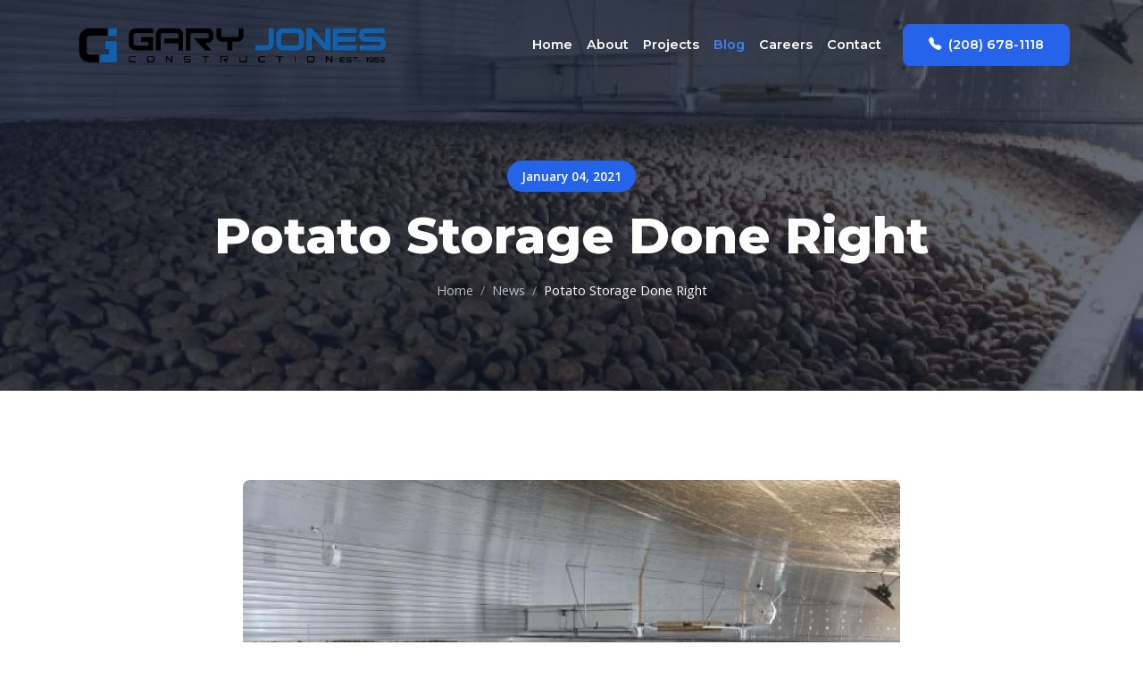

--- FILE ---
content_type: text/html; charset=utf-8
request_url: https://garyjonesconstruction.com/blog/potato-storage-done-right
body_size: 4103
content:
<!DOCTYPE html>
<html lang="en">
<head>
    <!-- Google Tag Manager -->
    <script>(function(w,d,s,l,i){w[l]=w[l]||[];w[l].push({'gtm.start':
    new Date().getTime(),event:'gtm.js'});var f=d.getElementsByTagName(s)[0],
    j=d.createElement(s),dl=l!='dataLayer'?'&l='+l:'';j.async=true;j.src=
    'https://www.googletagmanager.com/gtm.js?id='+i+dl;f.parentNode.insertBefore(j,f);
    })(window,document,'script','dataLayer','GTM-K6QX7JS');</script>
    <!-- End Google Tag Manager -->
    <meta charset="utf-8">
    <meta name="viewport" content="width=device-width, initial-scale=1">
    <meta name="csrf-token" content="nXdadDkn7xqBh1CpVtygNuaHLEi9ytRwoQsGTCSV">

    <title>Potato Storage Done Right - Gary Jones Construction</title>
    <meta name="description" content="Building Excellence Since 1985">

    <!-- Fonts -->
    <link rel="preconnect" href="https://fonts.googleapis.com">
    <link rel="preconnect" href="https://fonts.gstatic.com" crossorigin>
    <link href="https://fonts.googleapis.com/css2?family=Montserrat:wght@400;500;600;700;800&family=Open+Sans:wght@400;500;600&display=swap" rel="stylesheet">

    <!-- Bootstrap 5 CSS -->
    <link href="https://cdn.jsdelivr.net/npm/bootstrap@5.3.2/dist/css/bootstrap.min.css" rel="stylesheet">
    
    <!-- Bootstrap Icons -->
    <link href="https://cdn.jsdelivr.net/npm/bootstrap-icons@1.11.1/font/bootstrap-icons.css" rel="stylesheet">

    <!-- AOS Animation Library -->
    <link href="https://unpkg.com/aos@2.3.1/dist/aos.css" rel="stylesheet">

    <!-- Custom CSS -->
    <link href="https://garyjonesconstruction.com/css/style.css" rel="stylesheet">
    
    </head>
<body>
    <!-- Google Tag Manager (noscript) -->
    <noscript><iframe src="https://www.googletagmanager.com/ns.html?id=GTM-K6QX7JS"
    height="0" width="0" style="display:none;visibility:hidden"></iframe></noscript>
    <!-- End Google Tag Manager (noscript) -->
    <header class="site-header" x-data="{ mobileMenuOpen: false, scrolled: false }" 
        x-init="window.addEventListener('scroll', () => { scrolled = window.scrollY > 50 })"
        :class="{ 'scrolled': scrolled }">
    <nav class="navbar navbar-expand-lg">
        <div class="container">
            <!-- Logo -->
            <a class="navbar-brand" href="https://garyjonesconstruction.com">
                <img src="https://garyjonesconstruction.com/images/logo.png" alt="Gary Jones Construction" class="logo-img">
            </a>

            <!-- Mobile Toggle -->
            <button class="navbar-toggler" type="button" @click="mobileMenuOpen = !mobileMenuOpen"
                    :aria-expanded="mobileMenuOpen">
                <span class="navbar-toggler-icon"></span>
            </button>

            <!-- Navigation -->
            <div class="collapse navbar-collapse" :class="{ 'show': mobileMenuOpen }" id="navbarNav">
                <ul class="navbar-nav ms-auto">
                    <li class="nav-item">
                        <a class="nav-link " href="https://garyjonesconstruction.com">Home</a>
                    </li>
                    <li class="nav-item">
                        <a class="nav-link " href="https://garyjonesconstruction.com/about">About</a>
                    </li>

                    <li class="nav-item">
                        <a class="nav-link " href="https://garyjonesconstruction.com/projects">Projects</a>
                    </li>
                    <li class="nav-item">
                        <a class="nav-link active" href="https://garyjonesconstruction.com/blog">Blog</a>
                    </li>
                    <li class="nav-item">
                        <a class="nav-link " href="https://garyjonesconstruction.com/careers">Careers</a>
                    </li>
                    <li class="nav-item">
                        <a class="nav-link " href="https://garyjonesconstruction.com/contact">Contact</a>
                    </li>
                </ul>
                
                <!-- CTA Button -->
                                <a href="tel:+12086781118" class="btn btn-primary ms-lg-3 nav-cta">
                    <i class="bi bi-telephone-fill me-2"></i>(208) 678-1118
                </a>
                            </div>
        </div>
    </nav>
</header>
    <main>
            <!-- Page Header -->
    <section class="page-header" 
                          style="background-image: url('https://garyjonesconstruction.com/storage/790/conversions/576dbaad0c3ad0c7d25353d1194a52b7-full.jpg')"
             >
        <div class="page-header-overlay"></div>
        <div class="container">
            <div class="page-header-content" data-aos="fade-up">
                                    <span class="post-date-badge">January 04, 2021</span>
                                <h1 class="page-title">Potato Storage Done Right</h1>
                <nav aria-label="breadcrumb">
                    <ol class="breadcrumb">
                        <li class="breadcrumb-item"><a href="https://garyjonesconstruction.com">Home</a></li>
                        <li class="breadcrumb-item"><a href="https://garyjonesconstruction.com/blog">News</a></li>
                        <li class="breadcrumb-item active">Potato Storage Done Right</li>
                    </ol>
                </nav>
            </div>
        </div>
    </section>

    <!-- Post Content -->
    <section class="post-content section-padding">
        <div class="container">
            <div class="row">
                <div class="col-lg-8 mx-auto">
                    <!-- Featured Image -->
                                        <div class="post-featured-image mb-5" data-aos="fade-up">
                        <img src="https://garyjonesconstruction.com/storage/790/conversions/576dbaad0c3ad0c7d25353d1194a52b7-full.jpg" 
                             alt="Potato Storage Done Right"
                             class="img-fluid rounded-3 w-100">
                    </div>
                    
                                            <p class="lead mb-4">Considering A New Storage Shed? Read This First</p>
                                        
                    <div class="post-body">
                        <p>With 2020 finally in the rearview mirror, we wanted to take a second and ask, "Are you still living in the past when it comes to potato storage?"</p><p>We're extremely proud to be the only construction company in Idaho to be offering the latest in potato storage technology, The ExactAir System. Not only does the new way of storing potatoes actually increase your yield, but it's also more energy efficient and can be monitored and managed directly from your phone!&nbsp;</p><p>In an ExactAir Storage Shed, the humidicell runs the full length of the bay. Because of its larger surface area, it only needs to one-third of the thickness of traditional humidicells.</p><p>And the fans in an ExactAir Storage Shed don't need to be as large or work as hard to push air through. Meaning you can actually hear yourself talk inside the shed, while the fans are running!</p><p>With an ExactAir Storage Solution, you get better ventilation while saving money and maintaining a healthier crop.&nbsp;</p><p>And the best part is that we can retrofit your current sheds or build you a brand new potato storage shed that will last for years to come!</p>
                    </div>

                    <!-- Share -->
                    <div class="post-share mt-5 pt-4 border-top">
                        <h5>Share This Article</h5>
                        <div class="share-buttons mt-3">
                            <a href="https://www.facebook.com/sharer/sharer.php?u=https%3A%2F%2Fgaryjonesconstruction.com%2Fblog%2Fpotato-storage-done-right" 
                               target="_blank" class="btn btn-outline-primary btn-sm">
                                <i class="bi bi-facebook"></i> Facebook
                            </a>
                            <a href="https://twitter.com/intent/tweet?url=https%3A%2F%2Fgaryjonesconstruction.com%2Fblog%2Fpotato-storage-done-right&text=Potato+Storage+Done+Right" 
                               target="_blank" class="btn btn-outline-primary btn-sm">
                                <i class="bi bi-twitter"></i> Twitter
                            </a>
                            <a href="https://www.linkedin.com/shareArticle?mini=true&url=https%3A%2F%2Fgaryjonesconstruction.com%2Fblog%2Fpotato-storage-done-right&title=Potato+Storage+Done+Right" 
                               target="_blank" class="btn btn-outline-primary btn-sm">
                                <i class="bi bi-linkedin"></i> LinkedIn
                            </a>
                        </div>
                    </div>
                </div>
            </div>
        </div>
    </section>

    <!-- Related Posts -->
        <section class="related-posts section-padding bg-light">
        <div class="container">
            <div class="section-header text-center" data-aos="fade-up">
                <span class="section-subtitle">Keep Reading</span>
                <h2 class="section-title">More News</h2>
            </div>

            <div class="row g-4 mt-4">
                                    <div class="col-lg-4 col-md-6" data-aos="fade-up" data-aos-delay="0">
                        <article class="post-card">
    <div class="post-card-image">
        <a href="https://garyjonesconstruction.com/blog/getting-ready-for-spring">
                        <img src="https://garyjonesconstruction.com/storage/820/conversions/e401a7a563eba4e4ff80abeb544103f8-card.jpg" 
                 alt="Getting Ready For Spring!"
                 loading="lazy">
        </a>
    </div>
    <div class="post-card-body">
                    <span class="post-card-date">Apr 07, 2024</span>
                <h3 class="post-card-title">
            <a href="https://garyjonesconstruction.com/blog/getting-ready-for-spring">Getting Ready For Spring!</a>
        </h3>
                    <p class="post-card-excerpt">Working to ensure this grow season has enough fertilizer to go around!</p>
                <a href="https://garyjonesconstruction.com/blog/getting-ready-for-spring" class="post-card-link">
            Read More <i class="bi bi-arrow-right"></i>
        </a>
    </div>
</article>                    </div>
                                    <div class="col-lg-4 col-md-6" data-aos="fade-up" data-aos-delay="100">
                        <article class="post-card">
    <div class="post-card-image">
        <a href="https://garyjonesconstruction.com/blog/women-in-construction-2024">
                        <img src="https://garyjonesconstruction.com/storage/819/conversions/35441c4d20171ed41b6dfb9e3870145a-card.jpg" 
                 alt="Women in Construction 2024!"
                 loading="lazy">
        </a>
    </div>
    <div class="post-card-body">
                    <span class="post-card-date">Mar 05, 2024</span>
                <h3 class="post-card-title">
            <a href="https://garyjonesconstruction.com/blog/women-in-construction-2024">Women in Construction 2024!</a>
        </h3>
                    <p class="post-card-excerpt">Looks like another great year with the gals that keep us on track and organized!</p>
                <a href="https://garyjonesconstruction.com/blog/women-in-construction-2024" class="post-card-link">
            Read More <i class="bi bi-arrow-right"></i>
        </a>
    </div>
</article>                    </div>
                                    <div class="col-lg-4 col-md-6" data-aos="fade-up" data-aos-delay="200">
                        <article class="post-card">
    <div class="post-card-image">
        <a href="https://garyjonesconstruction.com/blog/fertilizer-tank-farm-asap">
                        <img src="https://garyjonesconstruction.com/storage/817/conversions/40a331fc90c10f1db024b1df4acebc2f-card.jpg" 
                 alt="Fertilizer Tank Farm ASAP!"
                 loading="lazy">
        </a>
    </div>
    <div class="post-card-body">
                    <span class="post-card-date">Dec 04, 2023</span>
                <h3 class="post-card-title">
            <a href="https://garyjonesconstruction.com/blog/fertilizer-tank-farm-asap">Fertilizer Tank Farm ASAP!</a>
        </h3>
                    <p class="post-card-excerpt">Looks like another successful project for one of our many customers</p>
                <a href="https://garyjonesconstruction.com/blog/fertilizer-tank-farm-asap" class="post-card-link">
            Read More <i class="bi bi-arrow-right"></i>
        </a>
    </div>
</article>                    </div>
                                    <div class="col-lg-4 col-md-6" data-aos="fade-up" data-aos-delay="300">
                        <article class="post-card">
    <div class="post-card-image">
        <a href="https://garyjonesconstruction.com/blog/mechanics-shop-upgrade-comen-up">
                        <img src="https://garyjonesconstruction.com/storage/818/conversions/9b7ff8cd9633503f75b99a8ffc38ad25-card.jpg" 
                 alt="Mechanics Shop Upgrade Come&#039;n Up"
                 loading="lazy">
        </a>
    </div>
    <div class="post-card-body">
                    <span class="post-card-date">Nov 14, 2023</span>
                <h3 class="post-card-title">
            <a href="https://garyjonesconstruction.com/blog/mechanics-shop-upgrade-comen-up">Mechanics Shop Upgrade Come&#039;n Up</a>
        </h3>
                    <p class="post-card-excerpt">Business continues to grow in the Magic Valley</p>
                <a href="https://garyjonesconstruction.com/blog/mechanics-shop-upgrade-comen-up" class="post-card-link">
            Read More <i class="bi bi-arrow-right"></i>
        </a>
    </div>
</article>                    </div>
                            </div>
        </div>
    </section>
        </main>

    <footer class="site-footer">
    <!-- Main Footer -->
    <div class="footer-main">
        <div class="container">
            <div class="row g-4">
                <!-- Company Info -->
                <div class="col-lg-4 col-md-6">
                    <div class="footer-widget">
                        <img src="https://garyjonesconstruction.com/images/logo-white.png" alt="Gary Jones Construction" class="footer-logo mb-4" style="filter: brightness(0) invert(1);" />
                        <p class="footer-tagline">Building Excellence Since 1985</p>
                        <div class="footer-social mt-4">
                                                                                                                                        </div>
                    </div>
                </div>

                <!-- Quick Links -->
                <div class="col-lg-2 col-md-6">
                    <div class="footer-widget">
                        <h5 class="footer-heading">Quick Links</h5>
                        <ul class="footer-links">
                            <li><a href="https://garyjonesconstruction.com/about">About Us</a></li>
                            
                            <li><a href="https://garyjonesconstruction.com/projects">Projects</a></li>
                            <li><a href="https://garyjonesconstruction.com/blog">Blog</a></li>
                            <li><a href="https://garyjonesconstruction.com/careers">Careers</a></li>
                            <li><a href="https://garyjonesconstruction.com/contact">Contact</a></li>
                        </ul>
                    </div>
                </div>

                <!-- Contact Info -->
                <div class="col-lg-3 col-md-6">
                    <div class="footer-widget">
                        <h5 class="footer-heading">Contact Us</h5>
                        <ul class="footer-contact">
                                                        <li>
                                <i class="bi bi-geo-alt-fill"></i>
                                <span>247 US-30<br />
Burley, ID 83318</span>
                            </li>
                                                                                    <li>
                                <i class="bi bi-telephone-fill"></i>
                                <a href="tel:2086781118">(208) 678-1118</a>
                            </li>
                                                                                    <li>
                                <i class="bi bi-envelope-fill"></i>
                                <a href="&#109;&#97;&#105;&#108;&#116;&#111;&#58;&#111;&#102;&#102;&#105;&#99;&#101;&#64;&#103;&#97;&#114;&#121;&#106;&#111;&#110;&#101;&#115;&#99;&#111;&#110;&#115;&#116;&#114;&#117;&#99;&#116;&#105;&#111;&#110;&#46;&#99;&#111;&#109;">&#111;&#102;&#102;&#105;&#99;&#101;&#64;&#103;&#97;&#114;&#121;&#106;&#111;&#110;&#101;&#115;&#99;&#111;&#110;&#115;&#116;&#114;&#117;&#99;&#116;&#105;&#111;&#110;&#46;&#99;&#111;&#109;</a>
                            </li>
                                                                                    <li>
                                <i class="bi bi-clock-fill"></i>
                                <span>Monday - Friday: 8:00 AM - 5:00 PM</span>
                            </li>
                                                    </ul>
                    </div>
                </div>
            </div>
        </div>
    </div>

    <!-- Footer Bottom -->
    <div class="footer-bottom">
        <div class="container">
            <div class="row align-items-center">
                <div class="col-md-6">
                    <p class="copyright mb-0">
                        &copy; 2026 Gary Jones Construction. All rights reserved.
                    </p>
                </div>
                <div class="col-md-6 text-md-end">
                    <a href="https://garyjonesconstruction.com/privacy" class="footer-bottom-link">Privacy Policy</a>
                </div>
            </div>
        </div>
    </div>
</footer>
    <!-- Bootstrap 5 JS -->
    <script src="https://cdn.jsdelivr.net/npm/bootstrap@5.3.2/dist/js/bootstrap.bundle.min.js"></script>
    
    <!-- AOS Animation -->
    <script src="https://unpkg.com/aos@2.3.1/dist/aos.js"></script>
    
    <!-- Alpine.js -->
    <script defer src="https://cdn.jsdelivr.net/npm/alpinejs@3.x.x/dist/cdn.min.js"></script>
    
    <!-- Custom JS -->
    <script src="https://garyjonesconstruction.com/js/main.js"></script>
    
    <script>
        AOS.init({
            duration: 800,
            once: true,
            offset: 100
        });
    </script>
    
    </body>
</html>

--- FILE ---
content_type: text/css
request_url: https://garyjonesconstruction.com/css/style.css
body_size: 5711
content:
/* ============================================
   Gary Jones Construction - Main Stylesheet
   Light/Clean Theme with Blue Accents
   Bootstrap 5 + Custom Styles
   ============================================ */

/* ---------- CSS Variables ---------- */
:root {
    /* Colors */
    --primary: #2563eb;
    --primary-dark: #1d4ed8;
    --primary-light: #3b82f6;
    --secondary: #64748b;
    --accent: #0ea5e9;
    --dark: #0f172a;
    --dark-light: #1e293b;
    --gray-900: #111827;
    --gray-800: #1f2937;
    --gray-700: #374151;
    --gray-600: #4b5563;
    --gray-500: #6b7280;
    --gray-400: #9ca3af;
    --gray-300: #d1d5db;
    --gray-200: #e5e7eb;
    --gray-100: #f3f4f6;
    --gray-50: #f9fafb;
    --white: #ffffff;
    --success: #10b981;
    --warning: #f59e0b;
    --danger: #ef4444;

    /* Typography */
    --font-heading: 'Montserrat', sans-serif;
    --font-body: 'Open Sans', sans-serif;

    /* Spacing */
    --section-padding: 100px;

    /* Transitions */
    --transition-fast: 0.2s ease;
    --transition-normal: 0.3s ease;
    --transition-slow: 0.5s ease;

    /* Shadows */
    --shadow-sm: 0 1px 2px 0 rgb(0 0 0 / 0.05);
    --shadow: 0 1px 3px 0 rgb(0 0 0 / 0.1), 0 1px 2px -1px rgb(0 0 0 / 0.1);
    --shadow-md: 0 4px 6px -1px rgb(0 0 0 / 0.1), 0 2px 4px -2px rgb(0 0 0 / 0.1);
    --shadow-lg: 0 10px 15px -3px rgb(0 0 0 / 0.1), 0 4px 6px -4px rgb(0 0 0 / 0.1);
    --shadow-xl: 0 20px 25px -5px rgb(0 0 0 / 0.1), 0 8px 10px -6px rgb(0 0 0 / 0.1);

    /* Border Radius */
    --radius-sm: 4px;
    --radius: 8px;
    --radius-lg: 12px;
    --radius-xl: 16px;
    --radius-full: 9999px;
}

/* ---------- Base Styles ---------- */
*, *::before, *::after {
    box-sizing: border-box;
}

html {
    scroll-behavior: smooth;
}

body {
    font-family: var(--font-body);
    font-size: 16px;
    line-height: 1.7;
    color: var(--gray-700);
    background-color: var(--white);
    overflow-x: hidden;
}

h1, h2, h3, h4, h5, h6 {
    font-family: var(--font-heading);
    font-weight: 700;
    color: var(--dark);
    line-height: 1.2;
    margin-bottom: 1rem;
}

h1 { font-size: 3rem; }
h2 { font-size: 2.5rem; }
h3 { font-size: 1.75rem; }
h4 { font-size: 1.25rem; }

a {
    color: var(--primary);
    text-decoration: none;
    transition: color var(--transition-fast);
}

a:hover {
    color: var(--primary-dark);
}

img {
    max-width: 100%;
    height: auto;
}

.section-padding {
    padding: var(--section-padding) 0;
}

/* ---------- Section Headers ---------- */
.section-subtitle {
    display: inline-block;
    font-size: 0.875rem;
    font-weight: 600;
    text-transform: uppercase;
    letter-spacing: 2px;
    color: var(--primary);
    margin-bottom: 0.5rem;
}

.section-title {
    font-size: 2.5rem;
    font-weight: 800;
    margin-bottom: 1rem;
}

.section-header {
    margin-bottom: 3rem;
}

/* ---------- Buttons ---------- */
.btn {
    font-family: var(--font-heading);
    font-weight: 600;
    padding: 12px 28px;
    border-radius: var(--radius);
    transition: all var(--transition-normal);
    display: inline-flex;
    align-items: center;
    justify-content: center;
    gap: 8px;
}

.btn-primary {
    background-color: var(--primary);
    border-color: var(--primary);
    color: var(--white);
}

.btn-primary:hover {
    background-color: var(--primary-dark);
    border-color: var(--primary-dark);
    color: var(--white);
    transform: translateY(-2px);
    box-shadow: var(--shadow-lg);
}

.btn-outline-primary {
    background-color: transparent;
    border: 2px solid var(--primary);
    color: var(--primary);
}

.btn-outline-primary:hover {
    background-color: var(--primary);
    border-color: var(--primary);
    color: var(--white);
}

.btn-lg {
    padding: 16px 36px;
    font-size: 1rem;
}

.btn-light {
    background-color: var(--white);
    border-color: var(--white);
    color: var(--primary);
}

.btn-light:hover {
    background-color: var(--gray-100);
    border-color: var(--gray-100);
    color: var(--primary-dark);
}

/* ---------- Header ---------- */
.site-header {
    position: fixed;
    top: 0;
    left: 0;
    right: 0;
    z-index: 1000;
    transition: all var(--transition-normal);
    background-color: transparent;
}

.site-header.scrolled {
    background-color: var(--white);
    box-shadow: var(--shadow-md);
}

.site-header .navbar {
    padding: 20px 0;
    transition: padding var(--transition-normal);
}

.site-header.scrolled .navbar {
    padding: 12px 0;
}

.logo-img {
    height: 50px;
    transition: height var(--transition-normal);
}

.site-header.scrolled .logo-img {
    height: 40px;
}

.navbar-nav .nav-link {
    font-family: var(--font-heading);
    font-weight: 600;
    font-size: 0.9rem;
    color: var(--white);
    padding: 8px 16px;
    transition: color var(--transition-fast);
}

.site-header.scrolled .navbar-nav .nav-link {
    color: var(--dark);
}

.navbar-nav .nav-link:hover,
.navbar-nav .nav-link.active {
    color: var(--primary-light);
}

.site-header.scrolled .navbar-nav .nav-link:hover,
.site-header.scrolled .navbar-nav .nav-link.active {
    color: var(--primary);
}

.nav-cta {
    font-size: 0.9rem;
}

.dropdown-menu {
    border: none;
    box-shadow: var(--shadow-lg);
    border-radius: var(--radius);
    padding: 12px 0;
}

.dropdown-item {
    font-family: var(--font-heading);
    font-weight: 500;
    padding: 10px 20px;
}

.dropdown-item:hover {
    background-color: var(--gray-100);
    color: var(--primary);
}

.navbar-toggler {
    border: none;
    padding: 8px;
}

.navbar-toggler:focus {
    box-shadow: none;
}

.navbar-toggler-icon {
    background-image: url("data:image/svg+xml,%3csvg xmlns='http://www.w3.org/2000/svg' viewBox='0 0 30 30'%3e%3cpath stroke='rgba%28255, 255, 255, 1%29' stroke-linecap='round' stroke-miterlimit='10' stroke-width='2' d='M4 7h22M4 15h22M4 23h22'/%3e%3c/svg%3e");
}

.site-header.scrolled .navbar-toggler-icon {
    background-image: url("data:image/svg+xml,%3csvg xmlns='http://www.w3.org/2000/svg' viewBox='0 0 30 30'%3e%3cpath stroke='rgba%2815, 23, 42, 1%29' stroke-linecap='round' stroke-miterlimit='10' stroke-width='2' d='M4 7h22M4 15h22M4 23h22'/%3e%3c/svg%3e");
}

/* ---------- Hero Slider ---------- */
.hero-slider {
    position: relative;
    height: 100vh;
    min-height: 600px;
    overflow: hidden;
}

.slider-container {
    height: 100%;
}

.slide {
    position: absolute;
    top: 0;
    left: 0;
    right: 0;
    bottom: 0;
    height: 100%;
}

.slide-bg {
    position: absolute;
    top: 0;
    left: 0;
    right: 0;
    bottom: 0;
    background-size: cover;
    background-position: center;
}

.slide-overlay {
    position: absolute;
    top: 0;
    left: 0;
    right: 0;
    bottom: 0;
    background: linear-gradient(135deg, rgba(15, 23, 42, 0.8) 0%, rgba(15, 23, 42, 0.4) 100%);
}

.slide-content {
    position: relative;
    height: 100%;
    display: flex;
    flex-direction: column;
    justify-content: center;
    max-width: 700px;
    padding-top: 80px;
}

.slide-title {
    font-size: 3.5rem;
    font-weight: 800;
    color: var(--white);
    margin-bottom: 1rem;
    line-height: 1.1;
}

.slide-subtitle {
    font-size: 1.25rem;
    color: rgba(255, 255, 255, 0.9);
    margin-bottom: 2rem;
}

.slide-btn {
    align-self: flex-start;
}

.slider-nav {
    position: absolute;
    bottom: 40px;
    left: 0;
    right: 0;
}

.slider-dots {
    display: flex;
    gap: 12px;
    justify-content: center;
}

.slider-dot {
    width: 12px;
    height: 12px;
    border-radius: 50%;
    background-color: rgba(255, 255, 255, 0.4);
    border: none;
    cursor: pointer;
    transition: all var(--transition-fast);
}

.slider-dot.active {
    background-color: var(--primary);
    transform: scale(1.2);
}

.slider-arrow {
    position: absolute;
    top: 50%;
    transform: translateY(-50%);
    width: 50px;
    height: 50px;
    border-radius: 50%;
    background-color: rgba(255, 255, 255, 0.2);
    border: none;
    color: var(--white);
    font-size: 1.25rem;
    cursor: pointer;
    transition: all var(--transition-fast);
    display: flex;
    align-items: center;
    justify-content: center;
}

.slider-arrow:hover {
    background-color: var(--primary);
}

.slider-arrow-prev { left: 20px; }
.slider-arrow-next { right: 20px; }

/* ---------- Page Header ---------- */
.page-header {
    position: relative;
    padding: 180px 0 100px;
    background-size: cover;
    background-position: center;
    background-color: var(--dark);
}

.page-header-tall {
    padding: 200px 0 120px;
}

.page-header-overlay {
    position: absolute;
    top: 0;
    left: 0;
    right: 0;
    bottom: 0;
    background: linear-gradient(135deg, rgba(15, 23, 42, 0.85) 0%, rgba(15, 23, 42, 0.6) 100%);
}

.page-header-content {
    position: relative;
    text-align: center;
}

.page-title {
    font-size: 3.5rem;
    font-weight: 800;
    color: var(--white);
    margin-bottom: 1rem;
}

.page-subtitle {
    font-size: 1.25rem;
    color: rgba(255, 255, 255, 0.8);
    margin-bottom: 1rem;
}

.breadcrumb {
    justify-content: center;
    margin-bottom: 0;
}

.breadcrumb-item,
.breadcrumb-item a {
    color: rgba(255, 255, 255, 0.7);
    font-size: 0.9rem;
}

.breadcrumb-item a:hover {
    color: var(--white);
}

.breadcrumb-item.active {
    color: var(--white);
}

.breadcrumb-item + .breadcrumb-item::before {
    color: rgba(255, 255, 255, 0.5);
}

.project-category-badge {
    display: inline-block;
    background-color: var(--primary);
    color: var(--white);
    padding: 6px 16px;
    border-radius: var(--radius-full);
    font-size: 0.85rem;
    font-weight: 600;
    margin-bottom: 1rem;
}

/* ---------- Cards ---------- */
.project-card,
.service-card,
.post-card {
    background-color: var(--white);
    border-radius: var(--radius-lg);
    overflow: hidden;
    box-shadow: var(--shadow);
    transition: all var(--transition-normal);
    height: 100%;
}

.project-card:hover,
.service-card:hover,
.post-card:hover {
    transform: translateY(-8px);
    box-shadow: var(--shadow-xl);
}

.project-card-image,
.service-card-image,
.post-card-image {
    position: relative;
    overflow: hidden;
    display: block;
    cursor: pointer;
}

.project-card-image { aspect-ratio: 3/2; }
.service-card-image { aspect-ratio: 16/10; }
.post-card-image { aspect-ratio: 16/9; }

.project-card-image img,
.service-card-image img,
.post-card-image img {
    width: 100%;
    height: 100%;
    object-fit: cover;
    transition: transform var(--transition-slow);
}

.project-card:hover .project-card-image img,
.service-card:hover .service-card-image img,
.post-card:hover .post-card-image img {
    transform: scale(1.1);
}

.project-card-overlay {
    position: absolute;
    top: 0;
    left: 0;
    right: 0;
    bottom: 0;
    background: rgba(37, 99, 235, 0.5);
    display: flex;
    align-items: center;
    justify-content: center;
    opacity: 0;
    transition: opacity var(--transition-normal);
}

.project-card:hover .project-card-overlay {
    opacity: 1;
}

.project-card-link {
    width: 60px;
    height: 60px;
    border-radius: 50%;
    background-color: var(--white);
    color: var(--primary);
    display: flex;
    align-items: center;
    justify-content: center;
    font-size: 1.5rem;
    transform: scale(0);
    transition: transform var(--transition-normal);
}

.project-card:hover .project-card-link {
    transform: scale(1);
}

.project-card-body,
.service-card-body,
.post-card-body {
    padding: 24px;
}

.project-card-category,
.post-card-date {
    font-size: 0.8rem;
    font-weight: 600;
    text-transform: uppercase;
    letter-spacing: 1px;
    color: var(--primary);
}

.project-card-title,
.service-card-title,
.post-card-title {
    font-size: 1.25rem;
    margin: 8px 0;
}

.project-card-title a,
.post-card-title a {
    color: var(--dark);
    text-decoration: none;
}

.project-card-title a:hover,
.post-card-title a:hover {
    color: var(--primary);
}

.project-card-location {
    font-size: 0.9rem;
    color: var(--gray-500);
    margin: 0;
}

.service-card-description,
.post-card-excerpt {
    color: var(--gray-600);
    margin-bottom: 16px;
    font-size: 0.9rem;
}

.service-card-link,
.post-card-link {
    font-family: var(--font-heading);
    font-weight: 600;
    font-size: 0.85rem;
    color: var(--primary);
    display: inline-flex;
    align-items: center;
    gap: 6px;
    text-decoration: none;
}

.service-card-link:hover,
.post-card-link:hover {
    gap: 12px;
}

/* ---------- Team Cards ---------- */
.team-card {
    text-align: center;
}

.team-card-image {
    position: relative;
    overflow: hidden;
    border-radius: var(--radius-lg);
    aspect-ratio: 5/6;
}

.team-card-image img {
    width: 100%;
    height: 100%;
    object-fit: cover;
    transition: transform var(--transition-slow);
}

.team-card:hover .team-card-image img {
    transform: scale(1.05);
}

.team-card-overlay {
    position: absolute;
    bottom: 0;
    left: 0;
    right: 0;
    padding: 20px;
    background: linear-gradient(to top, rgba(0,0,0,0.8), transparent);
    display: flex;
    gap: 12px;
    justify-content: center;
    opacity: 0;
    transform: translateY(20px);
    transition: all var(--transition-normal);
}

.team-card:hover .team-card-overlay {
    opacity: 1;
    transform: translateY(0);
}

.team-social-link {
    width: 40px;
    height: 40px;
    border-radius: 50%;
    background-color: var(--white);
    color: var(--primary);
    display: flex;
    align-items: center;
    justify-content: center;
    transition: all var(--transition-fast);
}

.team-social-link:hover {
    background-color: var(--primary);
    color: var(--white);
}

.team-card-body {
    padding-top: 16px;
}

.team-card-name {
    font-size: 1.125rem;
    margin-bottom: 4px;
}

.team-card-title {
    font-size: 0.9rem;
    color: var(--primary);
    font-weight: 500;
}

/* ---------- Filter Buttons ---------- */
.project-filter {
    text-align: center;
}

.filter-buttons {
    display: flex;
    flex-wrap: wrap;
    gap: 12px;
    justify-content: center;
}

.filter-btn {
    font-family: var(--font-heading);
    font-weight: 600;
    font-size: 0.9rem;
    padding: 10px 24px;
    border-radius: var(--radius-full);
    border: 2px solid var(--gray-200);
    background-color: transparent;
    color: var(--gray-600);
    cursor: pointer;
    transition: all var(--transition-fast);
}

.filter-btn:hover,
.filter-btn.active {
    background-color: var(--primary);
    border-color: var(--primary);
    color: var(--white);
}

/* ---------- Testimonials Section ---------- */
.testimonials-section {
    position: relative;
    padding: var(--section-padding) 0;
    background-size: cover;
    background-position: center;
    background-attachment: fixed;
}

.testimonials-overlay {
    position: absolute;
    top: 0;
    left: 0;
    right: 0;
    bottom: 0;
    background: rgba(15, 23, 42, 0.9);
}

.testimonial-quote {
    font-size: 4rem;
    color: var(--primary);
    margin-bottom: 1rem;
}

.testimonial-message {
    font-size: 1.5rem;
    font-style: italic;
    color: var(--white);
    line-height: 1.6;
    margin-bottom: 2rem;
}

.testimonial-author {
    display: flex;
    align-items: center;
    justify-content: center;
    gap: 16px;
}

.testimonial-avatar {
    width: 70px;
    height: 70px;
    border-radius: 50%;
    object-fit: cover;
    border: 3px solid var(--primary);
}

.testimonial-avatar-placeholder {
    width: 70px;
    height: 70px;
    border-radius: 50%;
    background-color: var(--gray-700);
    display: flex;
    align-items: center;
    justify-content: center;
    font-size: 1.5rem;
    color: var(--gray-500);
}

.testimonial-info {
    text-align: left;
}

.testimonial-name {
    font-size: 1.125rem;
    color: var(--white);
    margin-bottom: 4px;
}

.testimonial-title {
    font-size: 0.9rem;
    color: var(--gray-400);
}

.testimonial-rating {
    color: var(--warning);
    font-size: 1.25rem;
}

.testimonial-nav {
    display: flex;
    align-items: center;
    justify-content: center;
    gap: 20px;
}

.testimonial-nav-btn {
    width: 44px;
    height: 44px;
    border-radius: 50%;
    border: 2px solid rgba(255, 255, 255, 0.3);
    background: transparent;
    color: var(--white);
    font-size: 1rem;
    cursor: pointer;
    transition: all var(--transition-fast);
}

.testimonial-nav-btn:hover {
    background-color: var(--primary);
    border-color: var(--primary);
}

.testimonial-dots {
    display: flex;
    gap: 10px;
}

.testimonial-dot {
    width: 10px;
    height: 10px;
    border-radius: 50%;
    background-color: rgba(255, 255, 255, 0.3);
    border: none;
    cursor: pointer;
    transition: all var(--transition-fast);
}

.testimonial-dot.active {
    background-color: var(--primary);
}

/* ---------- Video Cards ---------- */
.video-card {
    text-align: center;
}

.video-thumbnail {
    position: relative;
    aspect-ratio: 16/9;
    border-radius: var(--radius-lg);
    overflow: hidden;
    background-size: cover;
    background-position: center;
}

.video-play-btn {
    position: absolute;
    top: 50%;
    left: 50%;
    transform: translate(-50%, -50%);
    width: 80px;
    height: 80px;
    border-radius: 50%;
    background-color: var(--primary);
    color: var(--white);
    display: flex;
    align-items: center;
    justify-content: center;
    font-size: 2rem;
    transition: all var(--transition-normal);
}

.video-play-btn:hover {
    background-color: var(--white);
    color: var(--primary);
    transform: translate(-50%, -50%) scale(1.1);
}

.video-title {
    font-size: 1rem;
    color: var(--dark);
}

/* ---------- CTA Section ---------- */
.cta-section {
    background: linear-gradient(135deg, var(--primary) 0%, var(--primary-dark) 100%);
    padding: 80px 0;
}

.cta-title {
    font-size: 2.5rem;
    color: var(--white);
    margin-bottom: 1rem;
}

.cta-text {
    font-size: 1.125rem;
    color: rgba(255, 255, 255, 0.9);
    margin-bottom: 2rem;
}

/* ---------- Careers ---------- */
.career-card {
    background-color: var(--white);
    border-radius: var(--radius-lg);
    box-shadow: var(--shadow);
    margin-bottom: 20px;
    transition: all var(--transition-normal);
}

.career-card:hover {
    box-shadow: var(--shadow-lg);
}

.career-card-body {
    padding: 24px 32px;
    display: flex;
    justify-content: space-between;
    align-items: center;
    gap: 24px;
}

.career-title {
    font-size: 1.25rem;
    margin-bottom: 8px;
}

.career-meta {
    display: flex;
    flex-wrap: wrap;
    gap: 16px;
}

.career-meta span {
    font-size: 0.9rem;
    color: var(--gray-500);
}

.career-meta i {
    margin-right: 4px;
    color: var(--primary);
}

.benefit-card {
    text-align: center;
    padding: 32px 24px;
    background-color: var(--white);
    border-radius: var(--radius-lg);
    box-shadow: var(--shadow);
    height: 100%;
}

.benefit-icon {
    width: 70px;
    height: 70px;
    border-radius: 50%;
    background-color: var(--primary);
    color: var(--white);
    display: flex;
    align-items: center;
    justify-content: center;
    font-size: 1.75rem;
    margin: 0 auto 20px;
}

.benefit-card h4 {
    margin-bottom: 12px;
}

.benefit-card p {
    color: var(--gray-600);
    margin: 0;
}

/* ---------- Contact ---------- */
.contact-info-cards {
    display: flex;
    flex-direction: column;
    gap: 24px;
}

.contact-info-card {
    display: flex;
    gap: 20px;
    padding: 24px;
    background-color: var(--gray-50);
    border-radius: var(--radius-lg);
    transition: all var(--transition-normal);
}

.contact-info-card:hover {
    background-color: var(--white);
    box-shadow: var(--shadow-lg);
}

.contact-icon {
    width: 60px;
    height: 60px;
    border-radius: var(--radius);
    background-color: var(--primary);
    color: var(--white);
    display: flex;
    align-items: center;
    justify-content: center;
    font-size: 1.5rem;
    flex-shrink: 0;
}

.contact-details h5 {
    font-size: 1rem;
    margin-bottom: 4px;
}

.contact-details p,
.contact-details a {
    color: var(--gray-600);
    margin: 0;
}

.contact-details a:hover {
    color: var(--primary);
}

.contact-social .social-links {
    display: flex;
    gap: 12px;
}

.social-link {
    width: 44px;
    height: 44px;
    border-radius: 50%;
    background-color: var(--gray-100);
    color: var(--gray-600);
    display: flex;
    align-items: center;
    justify-content: center;
    font-size: 1.25rem;
    transition: all var(--transition-fast);
}

.social-link:hover {
    background-color: var(--primary);
    color: var(--white);
}

.contact-map-wrapper {
    height: 100%;
    min-height: 500px;
    border-radius: var(--radius-lg);
    overflow: hidden;
    background-color: var(--gray-100);
}

.contact-map-wrapper iframe {
    width: 100%;
    height: 100%;
    min-height: 500px;
    border: none;
}

/* ---------- Project Details ---------- */
.project-info-card {
    background-color: var(--gray-50);
    border-radius: var(--radius-lg);
    padding: 32px;
    position: sticky;
    top: 100px;
}

.project-info-list {
    list-style: none;
    padding: 0;
    margin: 0;
}

.project-info-list li {
    display: flex;
    justify-content: space-between;
    padding: 16px 0;
    border-bottom: 1px solid var(--gray-200);
}

.project-info-list li:last-child {
    border-bottom: none;
}

.info-label {
    font-weight: 600;
    color: var(--dark);
}

.info-value {
    color: var(--gray-600);
}

.gallery-item {
    position: relative;
    display: block;
    border-radius: var(--radius);
    overflow: hidden;
}

.gallery-item img {
    width: 100%;
    transition: transform var(--transition-slow);
}

.gallery-item:hover img {
    transform: scale(1.05);
}

.gallery-overlay {
    position: absolute;
    top: 0;
    left: 0;
    right: 0;
    bottom: 0;
    background-color: rgba(37, 99, 235, 0.8);
    display: flex;
    align-items: center;
    justify-content: center;
    opacity: 0;
    transition: opacity var(--transition-normal);
}

.gallery-item:hover .gallery-overlay {
    opacity: 1;
}

.gallery-overlay i {
    font-size: 2rem;
    color: var(--white);
}

/* ---------- Footer ---------- */
.site-footer {
    background-color: var(--dark);
    color: var(--gray-400);
}

.footer-main {
    padding: 80px 0 40px;
}

.footer-logo {
    height: 50px;
}

.footer-tagline {
    font-size: 1rem;
    color: var(--gray-400);
}

.footer-social {
    display: flex;
    gap: 12px;
}

.footer-social a {
    width: 40px;
    height: 40px;
    border-radius: 50%;
    background-color: var(--dark-light);
    color: var(--gray-400);
    display: flex;
    align-items: center;
    justify-content: center;
    transition: all var(--transition-fast);
}

.footer-social a:hover {
    background-color: var(--primary);
    color: var(--white);
}

.footer-heading {
    font-size: 1.125rem;
    color: var(--white);
    margin-bottom: 1.5rem;
    position: relative;
}

.footer-heading::after {
    content: '';
    position: absolute;
    bottom: -8px;
    left: 0;
    width: 40px;
    height: 2px;
    background-color: var(--primary);
}

.footer-links {
    list-style: none;
    padding: 0;
    margin: 0;
}

.footer-links li {
    margin-bottom: 10px;
}

.footer-links a {
    color: var(--gray-400);
    transition: color var(--transition-fast);
}

.footer-links a:hover {
    color: var(--primary);
}

.footer-contact {
    list-style: none;
    padding: 0;
    margin: 0;
}

.footer-contact li {
    display: flex;
    gap: 12px;
    margin-bottom: 16px;
}

.footer-contact i {
    color: var(--primary);
    font-size: 1rem;
    margin-top: 4px;
}

.footer-contact a {
    color: var(--gray-400);
}

.footer-contact a:hover {
    color: var(--primary);
}

.footer-bottom {
    padding: 24px 0;
    border-top: 1px solid var(--dark-light);
}

.copyright {
    font-size: 0.9rem;
}

.footer-bottom-link {
    color: var(--gray-400);
    font-size: 0.9rem;
}

.footer-bottom-link:hover {
    color: var(--primary);
}

/* ---------- Logos Section ---------- */
.logos-section {
    background-color: var(--gray-50);
    border-top: 1px solid var(--gray-200);
    border-bottom: 1px solid var(--gray-200);
}

.logos-track {
    display: flex;
    align-items: center;
    justify-content: center;
    gap: 48px;
    flex-wrap: wrap;
}

.logo-item img {
    max-height: 60px;
    width: auto;
    filter: grayscale(100%);
    opacity: 0.6;
    transition: all var(--transition-normal);
}

.logo-item:hover img {
    filter: grayscale(0%);
    opacity: 1;
}

/* ---------- About Page ---------- */
.about-stats {
    margin-top: 32px;
}

.stat-item {
    text-align: center;
    padding: 24px;
    background-color: var(--gray-50);
    border-radius: var(--radius-lg);
}

.stat-number {
    display: block;
    font-family: var(--font-heading);
    font-size: 3rem;
    font-weight: 800;
    color: var(--primary);
    line-height: 1;
}

.stat-label {
    display: block;
    font-size: 0.9rem;
    color: var(--gray-600);
    margin-top: 8px;
}

.about-image-wrapper {
    position: relative;
}

.about-image {
    border-radius: var(--radius-lg);
    box-shadow: var(--shadow-xl);
}

.about-image-accent {
    position: absolute;
    top: -20px;
    right: -20px;
    width: 100%;
    height: 100%;
    border: 4px solid var(--primary);
    border-radius: var(--radius-lg);
    z-index: -1;
}

/* ---------- Responsive ---------- */
@media (max-width: 991.98px) {
    .slide-title {
        font-size: 2.5rem;
    }
    
    .page-title {
        font-size: 2.5rem;
    }
    
    .section-title {
        font-size: 2rem;
    }
    
    .testimonial-message {
        font-size: 1.25rem;
    }
    
    .navbar-collapse {
        background-color: var(--white);
        padding: 20px;
        margin-top: 20px;
        border-radius: var(--radius-lg);
        box-shadow: var(--shadow-lg);
    }
    
    .navbar-nav .nav-link {
        color: var(--dark);
    }
    
    .nav-cta {
        margin-top: 16px;
        width: 100%;
    }
    
    .career-card-body {
        flex-direction: column;
        align-items: flex-start;
    }
}

@media (max-width: 767.98px) {
    .slide-title {
        font-size: 2rem;
    }
    
    .page-title {
        font-size: 2rem;
    }
    
    .section-padding {
        padding: 60px 0;
    }
    
    .slider-arrow {
        display: none;
    }
    
    .about-image-accent {
        display: none;
    }
}
/* ---------- Back to Top Button ---------- */
.back-to-top {
    position: fixed;
    bottom: 30px;
    right: 30px;
    width: 50px;
    height: 50px;
    border-radius: 50%;
    background-color: var(--primary);
    color: var(--white);
    border: none;
    cursor: pointer;
    opacity: 0;
    visibility: hidden;
    transform: translateY(20px);
    transition: all var(--transition-normal);
    z-index: 999;
    display: flex;
    align-items: center;
    justify-content: center;
    font-size: 1.25rem;
    box-shadow: var(--shadow-lg);
}

.back-to-top.visible {
    opacity: 1;
    visibility: visible;
    transform: translateY(0);
}

.back-to-top:hover {
    background-color: var(--primary-dark);
    transform: translateY(-5px);
}

/* ---------- Other Services Card ---------- */
.other-services-card {
    background-color: var(--gray-50);
    border-radius: var(--radius-lg);
    padding: 24px;
}

.other-services-list {
    list-style: none;
    padding: 0;
    margin: 0;
}

.other-services-list li {
    border-bottom: 1px solid var(--gray-200);
}

.other-services-list li:last-child {
    border-bottom: none;
}

.other-services-list a {
    display: flex;
    justify-content: space-between;
    align-items: center;
    padding: 12px 0;
    color: var(--gray-700);
    transition: all var(--transition-fast);
}

.other-services-list a:hover {
    color: var(--primary);
    padding-left: 8px;
}

.other-services-list a i {
    opacity: 0;
    transform: translateX(-10px);
    transition: all var(--transition-fast);
}

.other-services-list a:hover i {
    opacity: 1;
    transform: translateX(0);
}

/* ---------- Service Body Content ---------- */
.service-body,
.career-description,
.post-body,
.privacy-body {
    line-height: 1.8;
}

.service-body h2,
.service-body h3,
.career-description h3,
.post-body h2,
.post-body h3,
.privacy-body h3 {
    margin-top: 2rem;
    margin-bottom: 1rem;
}

.service-body ul,
.service-body ol,
.career-description ul,
.post-body ul,
.post-body ol,
.privacy-body ul {
    margin-bottom: 1.5rem;
    padding-left: 1.5rem;
}

.service-body li,
.career-description li,
.post-body li,
.privacy-body li {
    margin-bottom: 0.5rem;
}

.service-body img,
.post-body img {
    max-width: 100%;
    height: auto;
    border-radius: var(--radius);
    margin: 1.5rem 0;
}

/* ---------- Post Share ---------- */
.post-share {
    margin-top: 3rem;
}

.share-buttons {
    display: flex;
    gap: 10px;
    flex-wrap: wrap;
}

/* ---------- Post Date Badge ---------- */
.post-date-badge {
    display: inline-block;
    background-color: var(--primary);
    color: var(--white);
    padding: 6px 16px;
    border-radius: var(--radius-full);
    font-size: 0.85rem;
    font-weight: 600;
    margin-bottom: 1rem;
}

/* ---------- Map Placeholder ---------- */
.map-placeholder {
    height: 100%;
    min-height: 400px;
    display: flex;
    flex-direction: column;
    align-items: center;
    justify-content: center;
    background-color: var(--gray-100);
    border-radius: var(--radius-lg);
    color: var(--gray-400);
}

.map-placeholder i {
    font-size: 4rem;
    margin-bottom: 1rem;
}

/* ---------- Pagination ---------- */
.pagination {
    gap: 5px;
}

.page-link {
    border-radius: var(--radius);
    border: none;
    color: var(--gray-700);
    padding: 10px 16px;
    font-weight: 600;
}

.page-link:hover {
    background-color: var(--gray-100);
    color: var(--primary);
}

.page-item.active .page-link {
    background-color: var(--primary);
    color: var(--white);
}

/* ---------- Image Loading Animation ---------- */
img {
    opacity: 1;
    transition: opacity 0.3s ease;
}

img.loaded {
    opacity: 1;
}

/* ---------- Empty State ---------- */
.empty-state {
    padding: 60px 20px;
}

.empty-state i {
    opacity: 0.3;
}

/* ---------- Career Section Styling ---------- */
.career-section {
    margin-top: 2rem;
}

.career-section h3 {
    font-size: 1.5rem;
    margin-bottom: 1rem;
    color: var(--dark);
}

.career-content {
    color: var(--gray-700);
    line-height: 1.8;
}

/* ---------- Apply Info Box ---------- */
.apply-info h5 {
    font-size: 1rem;
    margin-bottom: 0.5rem;
}

/* ---------- No Results State ---------- */
.no-careers,
.no-posts {
    padding: 60px 20px;
}

.no-careers i,
.no-posts i {
    opacity: 0.3;
}

/* ---------- Mobile Menu Improvements ---------- */
@media (max-width: 991.98px) {
    .navbar-collapse {
        position: absolute;
        top: 100%;
        left: 15px;
        right: 15px;
        background-color: var(--white);
        padding: 20px;
        border-radius: var(--radius-lg);
        box-shadow: var(--shadow-xl);
        max-height: calc(100vh - 100px);
        overflow-y: auto;
    }
    
    .navbar-nav {
        padding: 10px 0;
    }
    
    .navbar-nav .nav-link {
        padding: 12px 16px;
        border-radius: var(--radius);
    }
    
    .navbar-nav .nav-link:hover {
        background-color: var(--gray-100);
    }
    
    .dropdown-menu {
        box-shadow: none;
        padding-left: 20px;
    }
    
    .nav-cta {
        margin-top: 16px;
        width: 100%;
    }
    
    .back-to-top {
        bottom: 20px;
        right: 20px;
        width: 44px;
        height: 44px;
    }
}

/* ---------- Print Styles ---------- */
@media print {
    .site-header,
    .site-footer,
    .back-to-top,
    .slider-arrow,
    .slider-nav,
    .testimonial-nav,
    .filter-buttons,
    .share-buttons {
        display: none !important;
    }
    
    .page-header {
        padding: 40px 0;
        background: none !important;
    }
    
    .page-header-overlay {
        display: none;
    }
    
    .page-title {
        color: var(--dark) !important;
    }
    
    .section-padding {
        padding: 30px 0;
    }
}



/* ---------- Careers Page ---------- */
.career-list {
    list-style: none;
    padding: 0;
    margin: 0;
}

.career-list li {
    padding: 16px 0;
    border-bottom: 1px solid var(--gray-200);
}

.career-list li:last-child {
    border-bottom: none;
}

.career-list li strong {
    color: var(--primary);
}

.careers-cta {
    background-color: var(--gray-50);
}

.trade-partners {
    border-color: var(--gray-200) !important;
}

--- FILE ---
content_type: application/javascript; charset=utf-8
request_url: https://garyjonesconstruction.com/js/main.js
body_size: 1823
content:
/**
 * Gary Jones Construction - Main JavaScript
 * ==========================================
 */

(function() {
    'use strict';

    /**
     * Initialize when DOM is ready
     */
    document.addEventListener('DOMContentLoaded', function() {
        initVideoModals();
        initSmoothScroll();
        initBackToTop();
        initLazyLoading();
        initNavbarScroll();
    });

    /**
     * Video Modals - Load iframe src only when modal opens
     */
    function initVideoModals() {
        const videoModals = document.querySelectorAll('.modal');
        
        videoModals.forEach(function(modal) {
            modal.addEventListener('show.bs.modal', function() {
                const iframe = this.querySelector('iframe[data-src]');
                if (iframe && !iframe.src) {
                    iframe.src = iframe.dataset.src;
                }
            });
            
            modal.addEventListener('hide.bs.modal', function() {
                const iframe = this.querySelector('iframe');
                if (iframe && iframe.src) {
                    iframe.src = '';
                }
            });
        });
    }

    /**
     * Smooth Scroll for anchor links
     */
    function initSmoothScroll() {
        document.querySelectorAll('a[href^="#"]').forEach(function(anchor) {
            anchor.addEventListener('click', function(e) {
                const targetId = this.getAttribute('href');
                if (targetId === '#') return;
                
                const targetElement = document.querySelector(targetId);
                if (targetElement) {
                    e.preventDefault();
                    const headerHeight = document.querySelector('.site-header').offsetHeight;
                    const targetPosition = targetElement.getBoundingClientRect().top + window.pageYOffset - headerHeight;
                    
                    window.scrollTo({
                        top: targetPosition,
                        behavior: 'smooth'
                    });
                }
            });
        });
    }

    /**
     * Back to Top Button
     */
    function initBackToTop() {
        // Create button
        const backToTopBtn = document.createElement('button');
        backToTopBtn.innerHTML = '<i class="bi bi-arrow-up"></i>';
        backToTopBtn.className = 'back-to-top';
        backToTopBtn.setAttribute('aria-label', 'Back to top');
        document.body.appendChild(backToTopBtn);

        // Show/hide on scroll
        window.addEventListener('scroll', function() {
            if (window.pageYOffset > 300) {
                backToTopBtn.classList.add('visible');
            } else {
                backToTopBtn.classList.remove('visible');
            }
        });

        // Scroll to top on click
        backToTopBtn.addEventListener('click', function() {
            window.scrollTo({
                top: 0,
                behavior: 'smooth'
            });
        });
    }

    /**
     * Lazy Loading for images
     */
    function initLazyLoading() {
        if ('IntersectionObserver' in window) {
            const lazyImages = document.querySelectorAll('img[loading="lazy"]');
            
            const imageObserver = new IntersectionObserver(function(entries, observer) {
                entries.forEach(function(entry) {
                    if (entry.isIntersecting) {
                        const img = entry.target;
                        img.classList.add('loaded');
                        observer.unobserve(img);
                    }
                });
            });

            lazyImages.forEach(function(img) {
                imageObserver.observe(img);
            });
        }
    }

    /**
     * Navbar scroll behavior
     */
    function initNavbarScroll() {
        const header = document.querySelector('.site-header');
        if (!header) return;

        let lastScrollTop = 0;
        
        window.addEventListener('scroll', function() {
            const scrollTop = window.pageYOffset || document.documentElement.scrollTop;
            
            // Add scrolled class
            if (scrollTop > 50) {
                header.classList.add('scrolled');
            } else {
                header.classList.remove('scrolled');
            }
            
            lastScrollTop = scrollTop;
        });
    }

    /**
     * Project Filter Animation
     */
    window.initProjectFilter = function() {
        const filterBtns = document.querySelectorAll('.filter-btn');
        const projectCards = document.querySelectorAll('[data-category]');

        filterBtns.forEach(function(btn) {
            btn.addEventListener('click', function() {
                const category = this.dataset.category;

                // Update active button
                filterBtns.forEach(function(b) {
                    b.classList.remove('active');
                });
                this.classList.add('active');

                // Filter projects
                projectCards.forEach(function(card) {
                    if (category === 'all' || card.dataset.category === category) {
                        card.style.display = 'block';
                        setTimeout(function() {
                            card.style.opacity = '1';
                            card.style.transform = 'translateY(0)';
                        }, 50);
                    } else {
                        card.style.opacity = '0';
                        card.style.transform = 'translateY(20px)';
                        setTimeout(function() {
                            card.style.display = 'none';
                        }, 300);
                    }
                });
            });
        });
    };

    /**
     * Counter Animation
     */
    window.initCounters = function() {
        const counters = document.querySelectorAll('.stat-number');
        
        const counterObserver = new IntersectionObserver(function(entries) {
            entries.forEach(function(entry) {
                if (entry.isIntersecting) {
                    const counter = entry.target;
                    const target = parseInt(counter.textContent);
                    let current = 0;
                    const increment = target / 50;
                    const suffix = counter.textContent.replace(/[0-9]/g, '');
                    
                    const timer = setInterval(function() {
                        current += increment;
                        if (current >= target) {
                            counter.textContent = target + suffix;
                            clearInterval(timer);
                        } else {
                            counter.textContent = Math.ceil(current) + suffix;
                        }
                    }, 30);
                    
                    counterObserver.unobserve(counter);
                }
            });
        }, { threshold: 0.5 });

        counters.forEach(function(counter) {
            counterObserver.observe(counter);
        });
    };

    /**
     * Form Validation Helper
     */
    window.validateForm = function(form) {
        let isValid = true;
        const requiredFields = form.querySelectorAll('[required]');
        
        requiredFields.forEach(function(field) {
            if (!field.value.trim()) {
                isValid = false;
                field.classList.add('is-invalid');
            } else {
                field.classList.remove('is-invalid');
            }
            
            // Email validation
            if (field.type === 'email' && field.value) {
                const emailRegex = /^[^\s@]+@[^\s@]+\.[^\s@]+$/;
                if (!emailRegex.test(field.value)) {
                    isValid = false;
                    field.classList.add('is-invalid');
                }
            }
        });
        
        return isValid;
    };

})();